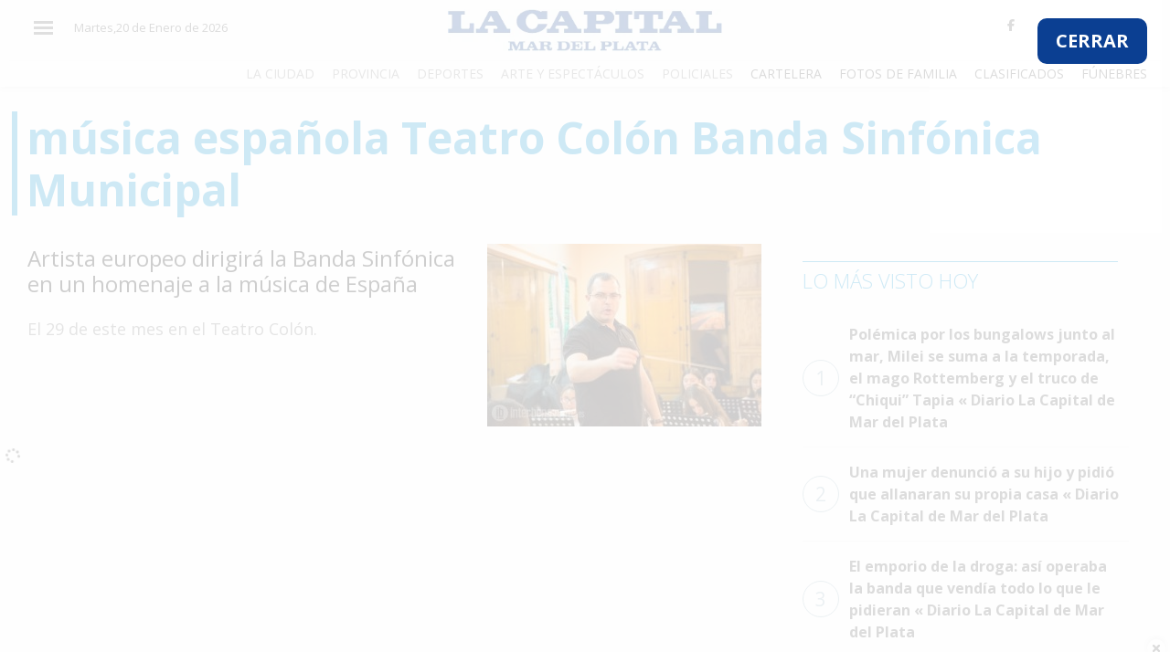

--- FILE ---
content_type: text/html; charset=UTF-8
request_url: https://www.lacapitalmdp.com/temas/musica-espanola-teatro-colon-banda-sinfonica-municipal/
body_size: 6402
content:

<!DOCTYPE html>
<html xmlns="http://www.w3.org/1999/xhtml" lang="es-ES">
  <head>
    <meta charset="UTF-8">
    <meta http-equiv="X-UA-Compatible" content="IE=edge">
    <meta name="viewport" content="width=device-width, initial-scale=1">
    <meta name="author" content="">


    <meta http-equiv="Expires" content="0"/>
    <meta name="robots" content="INDEX,FOLLOW"/>
    <meta name="description" content=""/>
    <meta name="keywords" content=""/>
    <meta property="fb:app_id" content="551960851645342"/>
    <meta property="fb:pages" content="202854349739523"/>

    <title>música española Teatro Colón Banda Sinfónica Municipal &laquo;  Diario La Capital de Mar del Plata</title>

    <!-- CSS -->
    <link rel="shortcut icon" type="image/x-icon" href="https://www.lacapitalmdp.com/favicon.png">


 <!-- Google tag (gtag.js) -->
<script async src="https://www.googletagmanager.com/gtag/js?id=G-9QK4MM6R1V"></script>
<script>window.dataLayer=window.dataLayer||[];function gtag(){dataLayer.push(arguments);}
gtag('js',new Date());gtag('config','G-9QK4MM6R1V');</script>

<script src="https://storage.googleapis.com/storage.lacapitalmdp.com/all.min.js"></script>
<script async src="https://securepubads.g.doubleclick.net/tag/js/gpt.js"></script>
<script>window.googletag=window.googletag||{cmd:[]};googletag.cmd.push(function(){googletag.defineSlot('/22119631466/Mobile_Home_Recuadro_1',[300,250],'div-gpt-ad-1601387208386-0').addService(googletag.pubads());googletag.defineSlot('/22119631466/Desktop_Home_Horizontal_1',[[970,90],[728,90]],'div-gpt-ad-1601480601633-0').addService(googletag.pubads());googletag.defineSlot('/22119631466/Desktop_Home_Horizontal_2',[[970,90],[728,90]],'div-gpt-ad-1601480849049-0').addService(googletag.pubads());googletag.defineSlot('/22119631466/Desktop_Home_Horizontal_3',[[970,250],[728,90],[970,90]],'div-gpt-ad-1601480879136-0').addService(googletag.pubads());googletag.defineSlot('/22119631466/Desktop_Home_Recuadro_1',[300,250],'div-gpt-ad-1601480901634-0').addService(googletag.pubads());googletag.defineSlot('/22119631466/Desktop_Home_Recuadro_2',[300,250],'div-gpt-ad-1601480954230-0').addService(googletag.pubads());googletag.defineSlot('/22119631466/Desktop_Home_Recuadro_3',[300,250],'div-gpt-ad-1601480988710-0').addService(googletag.pubads());googletag.defineSlot('/22119631466/Desktop_Home_Recuadro_4',[300,250],'div-gpt-ad-1601481004886-0').addService(googletag.pubads());googletag.defineSlot('/22119631466/Desktop_Home_Recuadro_5',[300,250],'div-gpt-ad-1601481016944-0').addService(googletag.pubads());googletag.defineSlot('/22119631466/Desktop_Home_Vertical_1',[[300,600],[160,600],[120,600]],'div-gpt-ad-1601481030990-0').addService(googletag.pubads());googletag.defineSlot('/22119631466/Mobile_Home_Horizontal_1',[[300,100],[300,50],[320,100],[320,50]],'div-gpt-ad-1601481052552-0').addService(googletag.pubads());googletag.defineSlot('/22119631466/Mobile_Home_Recuadro_2',[300,250],'div-gpt-ad-1601481088042-0').addService(googletag.pubads());googletag.defineSlot('/22119631466/Mobile_Home_Recuadro_3',[300,250],'div-gpt-ad-1601481103535-0').addService(googletag.pubads());googletag.defineSlot('/22119631466/Mobile_Home_Recuadro_4',[300,250],'div-gpt-ad-1601481116011-0').addService(googletag.pubads());googletag.defineSlot('/22119631466/Mobile_Home_Recuadro_5',[300,250],'div-gpt-ad-1601481128581-0').addService(googletag.pubads());googletag.defineSlot('/22119631466/homeanuncioprevio',[700,450],'div-gpt-ad-1605118091272-0').addService(googletag.pubads());googletag.defineSlot('/22119631466/Notas_Home_Recuadro_1',[300,250],'div-gpt-ad-1608736168973-0').addService(googletag.pubads());googletag.defineSlot('/22119631466/Notas_Home_Recuadro_2',[300,250],'div-gpt-ad-1608736403238-0').addService(googletag.pubads());googletag.defineSlot('/22119631466/notas_anuncio_previo',[700,450],'div-gpt-ad-1609177444703-0').addService(googletag.pubads());googletag.defineSlot('/22119631466/movile_anuncio_previo',[320,480],'div-gpt-ad-1610743178425-0').addService(googletag.pubads());googletag.defineSlot('/22119631466/Mobile_Home_Zocalo',[320,100],'div-gpt-ad-1737655824653-0').addService(googletag.pubads());googletag.defineSlot('/22119631466/Desktop_Home_Zocalo',[[970,90],[728,90]],'div-gpt-ad-1737655916987-0').addService(googletag.pubads());googletag.pubads().enableSingleRequest();googletag.enableServices();});</script>
   
    <link rel="manifest" href="/manifest.json"/>
      <script>window._peq=window._peq||[];window._peq.push(["init"]);</script>
   <script src="https://clientcdn.pushengage.com/core/c0a9a0b9-f99b-43c8-9cff-38e657939886.js" async></script>	  
   <script src="https://www.lacapitalmdp.com/wp-content/plugins/totalpoll/assets/js/front.js"></script>
   <link rel="alternate" type="application/rss+xml" title="Diario La Capital de Mar del Plata &raquo; música española Teatro Colón Banda Sinfónica Municipal RSS de la etiqueta" href="https://www.lacapitalmdp.com/temas/musica-espanola-teatro-colon-banda-sinfonica-municipal/feed/"/>
<link rel='https://api.w.org/' href='https://www.lacapitalmdp.com/wp-json/'/>
   
	
    
   
    <link href="https://fonts.googleapis.com/css?family=Open+Sans:400,300,600,700" rel="stylesheet" type="text/css">
    <link href='https://fonts.googleapis.com/css?family=Bitter' rel='stylesheet' type='text/css'>

    <link href='//fonts.googleapis.com/css?family=Open+Sans:400italic,600italic,700italic,700,400,600' rel='stylesheet' type='text/css'/>

    <!-- HTML5 shim and Respond.js for IE8 support of HTML5 elements and media queries-->
    <!--[if lt IE 9]>
      <script src="https://oss.maxcdn.com/html5shiv/3.7.2/html5shiv.min.js"></script>
      <script src="https://oss.maxcdn.com/respond/1.4.2/respond.min.js"></script>
    <![endif]-->


     <link rel="stylesheet" href="https://stackpath.bootstrapcdn.com/bootstrap/4.1.3/css/bootstrap.min.css" integrity="sha384-MCw98/SFnGE8fJT3GXwEOngsV7Zt27NXFoaoApmYm81iuXoPkFOJwJ8ERdknLPMO" crossorigin="anonymous">
    <script src="https://kit.fontawesome.com/341b2b5a6c.js" crossorigin="anonymous"></script>

    <link href="https://fonts.googleapis.com/css?family=Roboto:400,500,700,900" rel="stylesheet">
    <link href="https://fonts.googleapis.com/css?family=Merriweather:400,900" rel="stylesheet">
    <link href="https://fonts.googleapis.com/css?family=Bitter:400,900" rel="stylesheet">
    <link rel="stylesheet" href="https://storage.lacapitalmdp.com/assets/jsv3/vendor/owl-carousel/assets/owl.carousel.min.css">
    <link rel="stylesheet" href="https://storage.lacapitalmdp.com/assets/jsv3/vendor/owl-carousel/assets/owl.theme.default.min.css">
    
    <link href="https://storage.lacapitalmdp.com/assets/css/v3style0228.css" rel="stylesheet">


    <link href="https://storage.lacapitalmdp.com/assets/mobirise-slider/style.css" rel="stylesheet">
    <link href="https://storage.lacapitalmdp.com/assets/mobirise-gallery/style.css" rel="stylesheet">

    <link href="https://storage.lacapitalmdp.com/assets/jsv3/vendor/fancybox/jquery.fancybox.min.css" rel="stylesheet">

    <style>.nota_content img{max-width:100%}article.has_image.espacio-publicidad{border:1px solid #e6e6e6;padding:10px 10px 35px 10px}.espacio-publicidad h3.nota__categoria.mb-0{position:absolute;bottom:0px;line-height:20px;text-transform:lowercase;background:#b3b3b3;width:100%}.center_ad{text-align:center}#eplAdDivsuper_leaderboard_1 a{padding-bottom:20px!important;display:block}.section article .data_factory iframe{max-width:100%!important}</style>


  </head>

<body>

<!-- Interstitial Container -->
    <div id="anpr" style=" width: 100%; z-index: 2147483647; position: absolute; background: #ffffffcf; height: 100%; min-height: 500px;">
        <!-- Close Button -->
        <a href="#" id="closeanpr" style="font-size: 20px; float: right; position: absolute; right: 25px; top: 20px; font-weight: bold; background: #0b3f92; border-radius: 10px; padding: 10px 20px; color: white;">
            CERRAR
        </a>
        
        <!-- Desktop Ad Container -->
        <div id="anpr_cont" style="width: 700px; margin: 40px auto;">
            <div id="div-gpt-ad-1605118091272-0" style="width: 700px; height: 450px;">
            </div>
        </div>
        
        <!-- Mobile Ad Container -->
        <div id="anpr_cont_mbl" style="width: 100%; margin-top: 120px; text-align: center;">
            <div id="div-gpt-ad-1610743178425-0" style="width: 320px; height: 480px;margin:0px auto;">
            </div>
        </div>
    </div>

    <script>document.getElementById('closeanpr').addEventListener('click',function(e){e.preventDefault();document.getElementById('anpr').style.display='none';});googletag.cmd.push(function(){googletag.defineSlot('/22119631466/homeanuncioprevio',[700,450],'div-gpt-ad-1605118091272-0').addService(googletag.pubads());googletag.defineSlot('/22119631466/movile_anuncio_previo',[320,480],'div-gpt-ad-1610743178425-0').addService(googletag.pubads());googletag.enableServices();const interstitialContainer=document.getElementById('anpr');const desktopSlot='div-gpt-ad-1605118091272-0';const mobileSlot='div-gpt-ad-1610743178425-0';function showInterstitial(){interstitialContainer.style.display='block';}
googletag.pubads().addEventListener('slotRenderEnded',function(event){if(event.slot===googletag.defineSlot(desktopSlot)||event.slot===googletag.defineSlot(mobileSlot)){if(!event.isEmpty){showInterstitial();}}});document.getElementById('closeanpr').addEventListener('click',function(e){e.preventDefault();interstitialContainer.style.display='none';});googletag.display('div-gpt-ad-1605118091272-0');googletag.display('div-gpt-ad-1610743178425-0');});</script>




 
<div id="layer_container"></div>
  
  <header class="header--fixed">
  
  <div class="container">
  
    <div class="row first_header">
      
      <div class="col-2 col-sm-1 col-lg-3 text-left d-flex ">
      
        <div class="header__burger" tabindex="1">
        
          <span aria-hidden="true"></span>
          
          <span aria-hidden="true"></span>
          
          <span aria-hidden="true"></span>
        
        </div>
        
        <div class="d-none d-xl-inline-block">
                    <div id="header_date" class="hidden-xs">
                        <p id="dia">Martes,20 de Enero de 2026</p> </div><!-- /.date -->
                    
        
        </div>
      
      </div>
      
      <div class="col-8 col-sm-4 col-lg-6 d-flex justify-content-center align-items-end mr-sm-auto ml-sm-auto ml-lg-auto">
      
        <h1 class="header__logo text-center">
        
          <a href="https://www.lacapitalmdp.com"><img width="300" src="https://storage.lacapitalmdp.com/assets/images/logo_lcmdp_header.jpg" alt="La Capital - Logo"></a>

        
        </h1>
      
      </div>
      
      <div class="col-8 col-sm-5 col-lg-3 text-right d-none d-lg-flex ml-auto">
      
        <div class="header__links pull-right ml-auto">
      
          <div class="social_header">
                <a class="" href="https://www.facebook.com/lacapitalmdp/" title="Facebook Lacapitalmdp.com" target="_blank"><i class="fab fa-facebook-f"></i></a>
                <a class="" href="https://twitter.com/lacapitalmdq" title="Twitter Lacapitalmdp.com" target="_blank"><i class="fab fa-twitter"></i></a>
                <a class="" href="https://www.youtube.com/channel/UCFGlFNd8HtVxIssUJb8gObw" title="Canal Youtube Lacapitalmdp.com" target="_blank"><i class="fab fa-youtube"></i></a>
                <a class="" href="https://www.instagram.com/diariolacapitalmdp" title="Canal Instagram Lacapitalmdp.com" target="_blank"><i class="fab fa-instagram"></i></a>
          </div>
          
        </div>
      
      </div>
    
    </div>
    
    
    <div class="row d-none d-lg-block">
    
      <div class="col-md-12">
      
        <nav class="header__categorias text-right">

          <a href="https://www.lacapitalmdp.com/categorias/la-ciudad">La Ciudad</a>

          <a href="https://www.lacapitalmdp.com/categorias/provincia">Provincia</a>

          <a href="https://www.lacapitalmdp.com/categorias/deportes">Deportes</a>

          <a href="https://www.lacapitalmdp.com/categorias/espectaculos">Arte y Espectáculos</a>

          <a href="https://www.lacapitalmdp.com/categorias/policiales">Policiales</a>

          <a class="header__categorias_servicios" href="http://cartelera.lacapitalmdp.com/">Cartelera</a>
          
          <a class="header__categorias_servicios" href="https://www.lacapitalmdp.com/contenidos/fotosfamilia/">Fotos de Familia</a>
          
          <a class="header__categorias_servicios" href="https://www.lacapitalmdp.com/clasificados-papel">Clasificados</a>
          
          <a class="header__categorias_servicios" href="https://www.lacapitalmdp.com/avisos-funebres">Fúnebres</a>
        
        </nav>
      
      </div>
    
    </div>
  
  </div>
  
  </header>
  
  <div id="sideNav">
        <a href="javascript:void(0)" class="closebtn">&times;</a>
        
        <div class="search_box"><a href="#"><i class="fa fa-search"></i></a>
          
        </div>
        <a href="https://www.lacapitalmdp.com/categorias/el-pais">El País</a>
        <a href="https://www.lacapitalmdp.com/categorias/el-mundo">El Mundo</a>
        <a href="https://www.lacapitalmdp.com/categorias/la-zona">La Zona</a>
        <a href="https://www.lacapitalmdp.com/categorias/cultura">Cultura</a>
        <a href="https://www.lacapitalmdp.com/categorias/tecnologia">Tecnología</a>
        <a href="https://www.lacapitalmdp.com/categorias/gastronomia">Gastronomía</a>
        <a href="https://www.lacapitalmdp.com/categorias/salud">Salud</a>
        <a href="https://www.lacapitalmdp.com/categorias/interes-general/">Interés General</a>
        <a href="https://www.lacapitalmdp.com/categorias/la-ciudad">La Ciudad</a>
        <a href="https://www.lacapitalmdp.com/categorias/deportes">Deportes</a>
        <a href="https://www.lacapitalmdp.com/categorias/espectaculos">Arte y Espectáculos</a>
        <a href="https://www.lacapitalmdp.com/categorias/policiales">Policiales</a>
        <a class="header__categorias_servicios" href="http://cartelera.lacapitalmdp.com/">Cartelera</a>
        <a class="header__categorias_servicios" href="https://www.lacapitalmdp.com/contenidos/fotosfamilia/">Fotos de Familia</a>
        <a class="header__categorias_servicios" href="https://clasificadosmdp.com.ar">Clasificados</a>
        <a class="header__categorias_servicios" href="https://www.lacapitalmdp.com/avisos-funebres">Fúnebres</a>
  </div>
  
  <main>
    
  <div class="container d-none d-md-block"><div class="center_ad"><!-- /22119631466/Desktop_Home_Horizontal_1 -->
<div id='div-gpt-ad-1601480601633-0'><script>googletag.cmd.push(function(){googletag.display('div-gpt-ad-1601480601633-0');});</script></div></div></div>
  <div class="container d-none d-md-block"><div class="center_ad"><!-- /22119631466/Desktop_Home_Horizontal_2 -->
<div id='div-gpt-ad-1601480849049-0'><script>googletag.cmd.push(function(){googletag.display('div-gpt-ad-1601480849049-0');});</script></div></div></div>



<section class="section">
      <div class="container " id="category_list">


          <div class="notas_row ">
                      <div class="row">

                        <div class="col-12">

                          <div class="category_container">
                                
                                <div class="section__title">
                                      <h1>música española Teatro Colón Banda Sinfónica Municipal</h1>
                                </div>
                                  
                          </div>

                        </div>


                        <div class="col-xs-12 col-sm-9 col-md-8 col-lg-8 lista-notas lista-notas--vertical posts_list">


                            

                             <article class="nota d-flex">
                                      <div>
                                        <h2 class="font-24"><a href="https://www.lacapitalmdp.com/artista-europeo-dirigira-la-banda-sinfonica-en-un-homenaje-a-la-musica-de-espana/" class="">Artista europeo dirigirá la Banda Sinfónica en un homenaje a la música de España</a></h2>

                                        <p>El 29 de este mes en el Teatro Colón.</p>
                                              
                                      </div>

                                      
                                                                                          
                                                    <div class="nota__imagen">
                                                  
                                                      <a href="">
                                                      
                                                        <figure class="imagen mb-0">
                                                      
                                                          <img src="https://storage.lacapitalmdp.com/2023/09/rivas-300x200.jpg" alt="Nota"/>
                                                        
                                                        </figure>
                                                      
                                                      </a>
                                                    
                                                    </div>

                                                                          
                              </article>

                            
                            <div class="load_more_news" data-category="" data-page="1">
                                                                    <i class="fa-li fa fa-spinner fa-spin"></i>
                            </div>
                            
                        </div>
                        <div class="col-xs-12 col-sm-3 col-md-4 col-lg-4">

                              <div class=""><script type="text/javascript">eplAD4M("medium_rectangle_1");</script></div>

                              <div class="col-12">
                                <div class="section__title">
                                    <div class="box"> <hr>
                                        <h3 class="">Lo más visto hoy</h3>
                                    </div>
                                </div>

                                  <div class="post_ranking">

                                      <div class="post_ranking"><ul><li><a href='https://www.lacapitalmdp.com/polemica-por-los-bungalows-junto-al-mar-milei-se-suma-a-la-temporada-el-mago-rottemberg-y-el-truco-de-chiqui-tapia/'><span>1</span>Polémica por los bungalows junto al mar, Milei se suma a la temporada, el mago Rottemberg y el truco de “Chiqui” Tapia « Diario La Capital de Mar del Plata</a></li><li><a href='https://www.lacapitalmdp.com/una-mujer-denuncio-a-su-hijo-y-pidio-que-allanaran-su-propia-casa/'><span>2</span>Una mujer denunció a su hijo y pidió que allanaran su propia casa « Diario La Capital de Mar del Plata</a></li><li><a href='https://www.lacapitalmdp.com/el-emporio-de-la-droga-asi-operaba-la-banda-que-vendia-todo-lo-que-le-pidieran/'><span>3</span>El emporio de la droga: así operaba la banda que vendía todo lo que le pidieran « Diario La Capital de Mar del Plata</a></li><li><a href='https://www.lacapitalmdp.com/baja-la-temperatura-como-estara-el-clima-este-miercoles-en-mar-del-plata/'><span>4</span>Baja la temperatura: cómo estará el clima este miércoles en Mar del Plata « Diario La Capital de Mar del Plata</a></li><li><a href='https://www.lacapitalmdp.com/un-menor-estaba-en-una-plaza-con-un-arma-de-fuego/'><span>5</span>Un menor estaba en una plaza con un arma de fuego « Diario La Capital de Mar del Plata</a></li></ul></div>
                                 </div> 
                              </div>

                              <p><div class=""><script type="text/javascript">eplAD4M("medium_rectangle_2");</script></div></p>
                              <p><div class=""><script type="text/javascript">eplAD4M("Megabanner");</script></div></p>
                              
                        </div>

                      </div>    

                     
                          
                    
                         
          </div>
          
      </div>
</section>




    

</main>
  
  <footer>
  
  <div class="container-fluid">

    
   
    
    <div class="row">
    
      <div class="col-md-12" data-nosnippet>
      
        <p class="font-small"> Propietario : Editorial La Capital S.A. | Director : Florencio Aldrey | 
Número de Edición : 26076 | Propiedad Intelectual : DNDA 22190412 | Av. Marcelino Champagnat 2551 B7604GXA Mar del Plata, Argentina. | Teléfono: 0223 478 8491 | <a href="/cdn-cgi/l/email-protection" class="__cf_email__" data-cfemail="0e6d61607a6f6d7a614e626f6d6f7e677a6f62636a7f206d6163206f7c">[email&#160;protected]</a>
        </p>
      
      </div>
    
    </div>
    
    
    
    <div class="row">
      <div class="col-md-12">
        <hr>
      </div>
    </div>
    
    <div class="row">
    
      <div class="col-md-8">
        <a href="https://www.lacapitalmdp.com/contenidos/fotosfamilia/" class="font-small" target="_blank">Fotos de Familia</a> • 
        <a href="http://cartelera.lacapitalmdp.com/" class="font-small" target="_blank">Cartelera</a> • 
        <a href="https://www.lacapitalmdp.com/quienes-somos/" class="font-small" target="_blank">Quienes Somos</a> • 
        <a href="https://www.lacapitalmdp.com/terminos-y-condiciones/" class="font-small" target="_blank">Términos y condiciones</a> • 
        
      
      </div>
      
      <div class="col-md-4 text-right mt-4 mt-sm-0">
      
        <span class="font-small">© 2026 TODOS LOS DERECHOS RESERVADOS.</span> <br/>
      
      </div>
    
    </div>
  
  </div>
  
  
  </footer>
  
  
  
  <script data-cfasync="false" src="/cdn-cgi/scripts/5c5dd728/cloudflare-static/email-decode.min.js"></script><script src="https://storage.lacapitalmdp.com/assets//jsv3/vendor/modernizr-3.6.0.min.js"></script>
  <script src="https://code.jquery.com/jquery-3.3.1.min.js" integrity="sha256-FgpCb/KJQlLNfOu91ta32o/NMZxltwRo8QtmkMRdAu8=" crossorigin="anonymous"></script>
  <script>window.jQuery||document.write('<script src="js/vendor/jquery-3.3.1.min.js"><\/script>')</script>
  <script src="https://stackpath.bootstrapcdn.com/bootstrap/4.1.3/js/bootstrap.min.js" integrity="sha384-ChfqqxuZUCnJSK3+MXmPNIyE6ZbWh2IMqE241rYiqJxyMiZ6OW/JmZQ5stwEULTy" crossorigin="anonymous"></script>


  <script src="https://storage.lacapitalmdp.com/assets/jsv3/vendor/owl-carousel/owl.carousel.min.js"></script>
  <script src="https://storage.lacapitalmdp.com/assets/jsv3/mainv3-2.js?v1"></script>
  <script src="https://storage.lacapitalmdp.com/assets/jsv3/core.js"></script>

  <script src="https://storage.lacapitalmdp.com/assets/js/lazysizes.js"></script>

  <script src="https://storage.lacapitalmdp.com/assets/jsv3/vendor/fancybox/jquery.fancybox.min.js"></script>
  <script src="https://storage.lacapitalmdp.com/assets/jsv3/components/fancybox.js"></script>
	
<script type="text/javascript">jQuery(document).ready(function(){if(jQuery(window).width()<700){jQuery('#anpr_cont').remove();}
else
{jQuery('#anpr_cont_mbl').remove();}
jQuery('#anpr').css("height",jQuery(window).height());jQuery('#anpr').css("left",0);jQuery("#closeanpr").click(function(e){e.preventDefault();jQuery('#anpr').remove();})});setTimeout(function(){if(jQuery("#anpr iframe").length==0){jQuery("#anpr").remove();}},6000);</script>

  <script>jQuery(document).ready(function(){jQuery("#corona_links .corona_opener").click(function(e){jQuery("#corona_links").addClass("opened");jQuery("#corona_links a").removeClass("opened");jQuery(this).addClass("opened");jQuery("#corona_holder").html(jQuery("#"+jQuery(this).data("block")).html());return false;})});</script>
  <script type='text/javascript' src='https://www.lacapitalmdp.com/wp-includes/js/wp-embed.min.js?ver=4.5.3'></script>

<div id="zocalo-inferior">
    <div class="zocalo-close"><svg class="svg-inline--fa fa-times" aria-hidden="true" focusable="false" data-prefix="fas" data-icon="times" role="img" xmlns="http://www.w3.org/2000/svg" viewBox="0 0 352 512"><path fill="currentColor" d="M242.72 256l100.07-100.07c12.28-12.28 12.28-32.19 0-44.48l-22.24-22.24c-12.28-12.28-32.19-12.28-44.48 0L176 189.28 75.93 89.21c-12.28-12.28-32.19-12.28-44.48 0L9.21 111.45c-12.28 12.28-12.28 32.19 0 44.48L109.28 256 9.21 356.07c-12.28 12.28-12.28 32.19 0 44.48l22.24 22.24c12.28 12.28 32.2 12.28 44.48 0L176 322.72l100.07 100.07c12.28 12.28 32.2 12.28 44.48 0l22.24-22.24c12.28-12.28 12.28-32.19 0-44.48L242.72 256z"></path></svg></div>







</div>

<style>#zocalo-inferior{position:fixed;bottom:0;left:0;width:100%;background:#fff;z-index:2147483642;text-align:center;box-shadow:0 -2px 5px rgba(0,0,0,.1)}.zocalo-close{position:absolute;top:-20px;right:5px;background:#fff;width:20px;height:20px;border-radius:50%;cursor:pointer;box-shadow:0 -2px 5px rgba(0,0,0,.1);display:flex;align-items:center;justify-content:center}.zocalo-close svg{width:12px;height:12px}.zocalo-content{padding:5px;display:flex;justify-content:center}@media (min-width:768px){.zocalo-mobile{display:none}.zocalo-desktop{display:block}}@media (max-width:767px){.zocalo-desktop{display:none}.zocalo-mobile{display:block}}[data-video-id],[class^="XIK3"],[class^="_3Ger"]{z-index:900!important}</style>

<script>document.querySelector('.zocalo-close').addEventListener('click',function(){document.getElementById('zocalo-inferior').style.display='none';});</script>

</body>

</html>


--- FILE ---
content_type: text/javascript
request_url: https://storage.lacapitalmdp.com/assets/jsv3/mainv3-2.js?v1
body_size: 1944
content:
jQuery(document).ready(function($){




	if ($( window ).width() > 769)
		{
			$('.aat').each(function(e,i){
			
					min_height = 0;
					jQuery(i).find(".nota__contenido a").each(function(m,n){
						if (jQuery(n).height() > min_height)
							min_height = jQuery(n).height();
					})
					jQuery(i).find("h2").css("min-height",min_height + 10);
				}
			)
		}
	else
		{
			if ($('.tags_container').length > 0)
				$('.tags_container').appendTo(".nota_content");
		}	

	$('.carousel--rounded').owlCarousel({
		loop:0,
		nav:true,
		dots:false,
		stagePadding: 30,
		//navContainer: '#customNav',
		//margin:30,
		//navText: ["<span class='arrow_left'></span>","<span class='arrow_right'></span>"],
		navText: ['<i class="fa fa-angle-left" aria-hidden="true"></i>','<i class="fa fa-angle-right" aria-hidden="true"></i>'],
		responsive:{

			0 : {
				items:1,
			},
			480 : {
				items:1,
			},
			768 : {
				items:2,
			},
			980 : {
				items:4,
			},
			1280 : {
				items:4,
			},
			1300 : {
				items:4,
			}

		}
		
	});
	
	$('.carousel--exclusivas').owlCarousel({
		loop:0,
		nav:true,
		dots:false,
		stagePadding: 0,
		margin:30,
		//navContainer: '#customNav',
		//margin:30,
		//navText: ["<span class='arrow_left'></span>","<span class='arrow_right'></span>"],
		navText: ['<i class="fa fa-angle-left" aria-hidden="true"></i>','<i class="fa fa-angle-right" aria-hidden="true"></i>'],
		responsive:{

			0 : {
				items:1,
			},
			480 : {
				items:1,
			},
			768 : {
				items:3,
				margin:15,
			},
			980 : {
				items:3,
			},
			1280 : {
				items:3,
			},
			1300 : {
				items:3,
			}

		}
		
		
	});


	if ($(".load_more_news").length == 1)
	    {
			$(this).on('click', '.load_more_news a', load_more_news);

		}	

	function load_more_news (e) {
			e.preventDefault();
			if ($(this).parent().hasClass("loading_posts"))
				return;
			$(".load_more_news").addClass("loading_posts");
			url = $(this).attr("href");

			$.ajax({
					url: url,
					success: function( html ) {
						$(".load_more_news").remove();
						$(".posts_list").append($(html).find(".posts_list").html());
					}
				})

	}




					

})

$(".header__burger").click(function(e){toogleMenu();})
$("#sideNav .closebtn").click(function(e){toogleMenu();})
function toogleMenu(){

	jQuery("#sideNav").toggleClass("sidbarOpen");

}

	/*****SEARCH BOX*********/

		jQuery('<input>').attr({
		    type: 'text',
		    id: 'search_input',
		    placeholder:'Buscar noticias...',
		    name: 'search_input'
		}).appendTo('.search_box');

		jQuery("#search_input").focus(function(){
			if (jQuery(this).val() == "")
				jQuery(this).attr("placeholder","");
		})
		jQuery("#search_input").blur(function(){
			jQuery(this).attr("placeholder","Buscar Noticias...");
		})
		jQuery('#search_input').keyup(function(e){if(e.keyCode == 13){jQuery(".search_box a").trigger("click");}});
		jQuery(".search_box a").click(function(e){
			e.preventDefault();
			window.location.href = jQuery("h1 a").attr("href")+"/buscar/?q="+jQuery("#search_input").val();
		})




		/***********GALERIAS****************/

			var clicked = {};

					function showModal(){

							var src = $(this).attr('origiginal_src');
							var img = '<img src="' + src + '" class="img-responsive"/>';
							var index = $(this).parent('li').attr('data-index');

							clicked.prevImg = parseInt(index) - parseInt(1);
							clicked.nextImg = parseInt(index) + parseInt(1);

							var html = '';
							html += img;
							html += '<div style="height:25px;clear:both;display:block;padding-top: 10px;">';			
							html += '<a class="controls next" id="galerias_next" href="'+ (clicked.nextImg) + '">Siguiente &raquo;</a>';
							html += '<a class="controls previous" href="' + (clicked.prevImg) + '">&laquo; Anterior</a>';
							html += '</div>';

							$('#myModal').modal();
							$('#myModal').on('shown.bs.modal', function(){
									$('#myModal .modal-body').html(html);
									showHideControls();
							})
							$('#myModal').on('hidden.bs.modal', function(){
									$('#myModal .modal-body').html('');
							});
					}

					function nextPrevHandler(){

							var index = $(this).attr('href');
							var src = $('li[data-index="'+index+'"] img').attr('src');

							$('.modal-body img').attr('src', src);

							clicked.prevImg = parseInt(index) - 1;
							clicked.nextImg = parseInt(clicked.prevImg) + 2;

							if($(this).hasClass('previous')){
								$(this).attr('href', clicked.prevImg);
								$('a.next').attr('href', clicked.nextImg);
							}else{
								$(this).attr('href', clicked.nextImg);
								$('a.previous').attr('href', clicked.prevImg);
							}

						showHideControls();

						return false;

					}

					function showHideControls(){

						var total = ($('li').not('.clearfix').length);

						if(total === clicked.nextImg){
							$('a.next').hide();
						}else{
							$('a.next').show()
						}

						if(clicked.prevImg === -1){
							$('a.previous').hide();
						}else{
							$('a.previous').show()
						}
					}





/*****RELACIONADAS*********/

if (jQuery("#nota_details").length == 1){

	$.get( "https://www.lacapitalmdp.com/").done(function( data ) {


				block_f = jQuery(data).find("section.section--first.principal");
				if (block_f.length > 0 && !jQuery(data).find("section.section--first.principal").hasClass("principal_bg"))
					{
						jQuery('<div id="home_clone"></div>').insertAfter("#comentarios");

						jQuery('<div class="row"><div class="col-md-12 section__title"><div class="box"><hr><h3 class="">Hoy en Mar del Plata</h3></div></div></div>').appendTo("#home_clone");		

						jQuery('<div class="row aat" id="relacionadas_row"></div>').appendTo("#home_clone");		
						
						
						notas = jQuery(block_f[0]).find("article");
						notas.each(function(e,i){
							links = jQuery(i).find("a");
							nota_permalink = links[0];
							nota_title = jQuery(links[0]).text();
							imagen_link = jQuery(nota_permalink).attr("href"); 
							imagen_src = jQuery(i).find("img").attr("src"); 
							tag_link = jQuery(i).find(".nota__categoria a").html();
						
							col_html = '<div class="col-12 col-sm-6 col-lg-4  mt-lg-0"><article class="nota nota--col  has_image has_bajada"><div class="nota__contenido"><h2><a href="{perma}">{nota_title}</a></h2></div><h3 class="nota__categoria mb-0">{tag}</h3><div class="nota__imagen"><a href="{imagen_link}"><figure class="imagen mb-0"><img src="{imagen_src}"></figure></a></div></article></div>';

							col_html = col_html.replace("{perma}",nota_permalink);
							col_html = col_html.replace("{nota_title}",nota_title);
							col_html = col_html.replace("{tag}",tag_link);
							col_html = col_html.replace("{imagen_link}",imagen_link);
							col_html = col_html.replace("{imagen_src}",imagen_src);

							jQuery(col_html).appendTo("#relacionadas_row");

						})

					}

				jQuery(data).find("section.section.section--214").insertAfter(jQuery("#nota_details").closest(".section"));	

				sections = jQuery(data).find("section.section--two.regular-notas.has-3");

				for(x = 0; x < sections.length; x ++)
				{
					if (sections[x].innerHTML.toString().indexOf("publicidad_right") == -1){
						jQuery(sections[x]).insertAfter(jQuery("#nota_details").closest(".section"));
						break;	
					}

				}
				

				
				$('.aat').each(function(e,i){min_height=0;jQuery(i).find(".nota__contenido a").each(function(m,n){if(jQuery(n).height()>min_height)
				min_height=jQuery(n).height();})
				jQuery(i).find("h2").css("min-height",min_height+10);})			

				jQuery("a[href='"+window.location.href+"']").each(function(e,i){ jQuery(i).closest("article").parent().remove(); });

	}); 

}



--- FILE ---
content_type: text/javascript
request_url: https://storage.lacapitalmdp.com/assets/jsv3/components/fancybox.js
body_size: 850
content:
/**
 * Fancybox wrapper.
 *
 * @author Htmlstream
 * @version 1.0
 * @requires
 *
 */
;
(function ($) {
  'use strict';

  $.HSCore.components.HSFancyBox = {
    /**
     *
     *
     * @var Object _baseConfig
     */
    _baseConfig: {
      parentEl: 'html',
      baseClass: 'u-fancybox-theme',
      slideClass: 'u-fancybox-slide',
      speed: 1000,
      slideSpeedCoefficient: 1,
      infobar: false,
      fullScreen: true,
      thumbs: true,
      closeBtn: true,
      baseTpl: '<div class="fancybox-container" role="dialog" tabindex="-1">' +
      '<div class="fancybox-content">' +
      '<div class="fancybox-bg"></div>' +
      '<div class="fancybox-controls" style="position: relative; z-index: 99999;">' +
      '<div class="fancybox-infobar">' +
      '<div class="fancybox-infobar__body">' +
      '<span data-fancybox-index></span>&nbsp;/&nbsp;<span data-fancybox-count></span>' +
      '</div>' +
      '</div>' +
      '<div class="fancybox-toolbar">{{BUTTONS}}</div>' +
      '</div>' +
      '<div class="fancybox-slider-wrap">' +
      '<button data-fancybox-prev class="fancybox-arrow fancybox-arrow--left" title="Previous"></button>' +
      '<button data-fancybox-next class="fancybox-arrow fancybox-arrow--right" title="Next"></button>' +
      '<div class="fancybox-stage"></div>' +
      '</div>' +
      '<div class="fancybox-caption-wrap">' +
      '<div class="fancybox-caption"></div>' +
      '</div>' +
      '</div>' +
      '</div>',
      animationEffect: 'fade'
    },

    /**
     *
     *
     * @var jQuery pageCollection
     */
    pageCollection: $(),

    /**
     * Initialization of Fancybox wrapper.
     *
     * @param String selector (optional)
     * @param Object config (optional)
     *
     * @return jQuery pageCollection - collection of initialized items.
     */

    init: function (selector, config) {
      if (!selector) return;

      var $collection = $(selector);

      if (!$collection.length) return;

      config = config && $.isPlainObject(config) ? $.extend(true, {}, this._baseConfig, config) : this._baseConfig;

      this.initFancyBox(selector, config);
    },

    initFancyBox: function (el, conf) {
      var $fancybox = $(el);

      $fancybox.on('click', function () {
        var $this = $(this),
          animationDuration = $this.data('speed'),
          isGroup = $this.data('fancybox'),
          isInfinite = Boolean($this.data('is-infinite')),
          slideShowSpeed = $this.data('slideshow-speed');

        $.fancybox.defaults.animationDuration = animationDuration;

        if (isInfinite == true) {
          $.fancybox.defaults.loop = true;
        }

        if (isGroup) {
          $.fancybox.defaults.transitionEffect = 'slide';
          $.fancybox.defaults.slideShow.speed = slideShowSpeed;
        }
      });

      $fancybox.fancybox($.extend(true, {}, conf, {
        beforeShow: function (instance, slide) {
          var $fancyModal = $(instance.$refs.container),
            $fancyOverlay = $(instance.$refs.bg[0]),
            $fancySlide = $(instance.current.$slide),

            animateIn = instance.current.opts.$orig[0].dataset.animateIn,
            animateOut = instance.current.opts.$orig[0].dataset.animateOut,
            speed = instance.current.opts.$orig[0].dataset.speed,
            overlayBG = instance.current.opts.$orig[0].dataset.overlayBg,
            overlayBlurBG = instance.current.opts.$orig[0].dataset.overlayBlurBg;

          if (animateIn && $('body').hasClass('u-first-slide-init')) {
            var $fancyPrevSlide = $(instance.slides[instance.prevPos].$slide);

            $fancySlide.addClass('has-animation');

            $fancyPrevSlide.addClass('animated ' + animateOut);

            setTimeout(function () {
              $fancySlide.addClass('animated ' + animateIn);
            }, speed / 2);
          } else if (animateIn) {
            var $fancyPrevSlide = $(instance.slides[instance.prevPos].$slide);

            $fancySlide.addClass('has-animation');

            $fancySlide.addClass('animated ' + animateIn);

            $('body').addClass('u-first-slide-init');

            $fancySlide.on('animationend webkitAnimationEnd oAnimationEnd MSAnimationEnd', function (e) {
              $fancySlide.removeClass(animateIn);
            });
          }

          if (speed) {
            $fancyOverlay.css('transition-duration', speed + 'ms');
          } else {
            $fancyOverlay.css('transition-duration', '1000ms');
          }

          if (overlayBG) {
            $fancyOverlay.css('background-color', overlayBG);
          }

          if (overlayBlurBG) {
            $('body').addClass('u-blur-30');
          }
        },

        beforeClose: function (instance, slide) {
          var $fancyModal = $(instance.$refs.container),
            $fancySlide = $(instance.current.$slide),

            animateIn = instance.current.opts.$orig[0].dataset.animateIn,
            animateOut = instance.current.opts.$orig[0].dataset.animateOut,
            overlayBlurBG = instance.current.opts.$orig[0].dataset.overlayBlurBg;

          if (animateOut) {
            $fancySlide.removeClass(animateIn).addClass(animateOut);
            $('body').removeClass('u-first-slide-init')
          }

          if (overlayBlurBG) {
            $('body').removeClass('u-blur-30')
          }
        }
      }));
    }
  }
})(jQuery);
